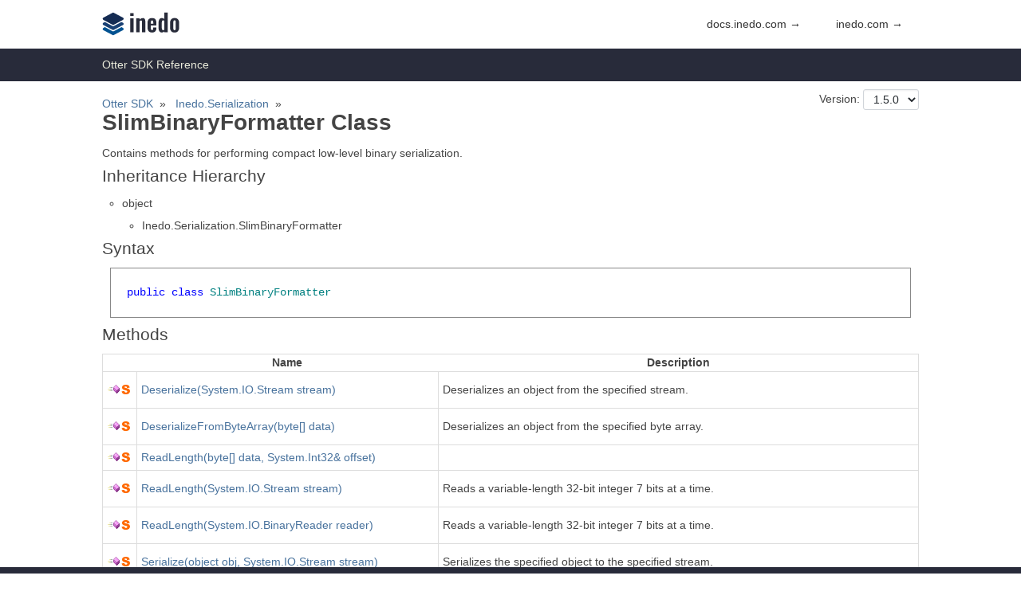

--- FILE ---
content_type: text/html; charset=UTF-8
request_url: https://sdkdocs.inedo.com/sdk/otter/Inedo.Serialization/SlimBinaryFormatter
body_size: 1964
content:
<!DOCTYPE html>
<html lang="en" xmlns="http://www.w3.org/1999/xhtml">
<head>
    <title>Otter Documentation</title>
    <link rel="icon" type="image/x-icon" href="/Resources/Images/Icons/favicon.ico" />
    <link rel="alternate" type="application/rss+xml" title="Inedo News and Updates" href="https://blog.inedo.com/rss.xml" />
    <link rel="stylesheet" type="text/css" href="/resources/styles/styles.css" />
    <!--[if IE]>
<style>
div.ie-message { 
display: block;
height: auto;
padding-top: 5px;
padding-bottom: 5px;
background-color: #ee9d66;
}
</style>
<![endif]-->
<link type="text/css" rel="stylesheet" href="/Resources/Styles/sdk.css" /><script type="text/javascript" src="/resources/InedoLib/jquery-1.11.3.min.js?950.3.1.2"></script><script type="text/javascript" src="/resources/InedoLib/AH/AH.js?950.3.1.2"></script><link type="text/css" rel="stylesheet" href="/resources/InedoLib/styles/nonmodal.css?950.3.1.2" /><link type="text/css" rel="stylesheet" href="/resources/InedoLib/jquery-ui-1.11.4/jquery-ui.min.css?950.3.1.2" /><link type="text/css" rel="stylesheet" href="/resources/InedoLib/jquery-ui-1.11.4/jquery-ui.structure.min.css?950.3.1.2" /><link type="text/css" rel="stylesheet" href="/resources/InedoLib/jquery-ui-1.11.4/jquery-ui.theme.min.css?950.3.1.2" /><link type="text/css" rel="stylesheet" href="/resources/InedoLib/jquery-ui-1.11.4/jquery-ui.hacks.css?950.3.1.2" /><script type="text/javascript" src="/resources/InedoLib/jquery-ui-1.11.4/jquery-ui.min.js?950.3.1.2"></script><script type="text/javascript" src="/resources/InedoLib/inedojq/inedojq_frameddialog.js?950.3.1.2"></script><script type="text/javascript">$(function(){ AhValidation.InitializeForms(); });</script><script type="text/javascript">$(function(){ AhValidation.InitializeForms(); });</script>
</head>
<body>
    <div id="header" class="content-container">
        <div class="content">
            <a class="logo" href="/">
                <img src="/resources/images/inedo.svg" />
            </a>
            <ul>
                <li>
                    <a href="https://docs.inedo.com/">docs.inedo.com &rarr;</a>
                </li>
                <li>
                    <a href="https://inedo.com/">inedo.com &rarr;</a>
                </li>
            </ul>
        </div>
    </div>

    <form method="post" enctype="application/x-www-form-urlencoded">
  <input type="hidden" name="AHAntiCsrfToken" />
  <div class="content-container sdk-title-banner">
    <div class="content">Otter SDK Reference</div>
  </div>
  <div class="content-container">
    <div class="content">
      <div style="float:right;">
        Version: 
        <select id="SdkVersion" name="ah0~ah2~ah0~ah0~ah1">
          <option value="1.5.0" selected="selected">1.5.0</option>
          <option value="1.3.0">1.3.0</option>
          <option value="1.1">1.1</option>
          <option value="1.0">1.0</option>
          <option value="0.0">0.0</option>
        </select>
      </div>
      <script type="text/javascript">$(function(){var s=$('#SdkVersion');s.change(function(){var v = this.selectedIndex ?  '/'+s.val() : '';var u='/sdk/otter'+v+'/Inedo.Serialization/SlimBinaryFormatter';window.location = u;});});</script>
      <ul class="sdk-breadcrumb">
        <li><a href="/sdk/otter/">Otter SDK</a></li>
        <li><a href="/sdk/otter/Inedo.Serialization">Inedo.Serialization</a></li>
        <li><a href="/sdk/otter/Inedo.Serialization/SlimBinaryFormatter">SlimBinaryFormatter</a></li>
      </ul>
      <div class="doc-container"><h1>SlimBinaryFormatter Class</h1><div class="doc-summary">
  <p>
            Contains methods for performing compact low-level binary serialization.
            </p>
</div><div class="doc-inheritance-hierarchy">
  <h2>Inheritance Hierarchy</h2>
  <ul>
    <li>object<ul><li>Inedo.Serialization.SlimBinaryFormatter</li></ul></li>
  </ul>
</div><div class="doc-syntax">
  <h2>Syntax</h2>
  <div class="doc-code">
    <span class="doc-keyword">public</span>
    <span class="doc-keyword">class</span>
    <span class="doc-usertype">SlimBinaryFormatter</span>
  </div>
</div><div class="doc-members">
  <div class="doc-member-list doc-methods">
    <h2>Methods</h2>
    <table>
      <tr>
        <th />
        <th>Name</th>
        <th>Description</th>
      </tr>
      <tr>
        <td>
          <div class="doc-icon doc-icon-method"></div>
          <div class="doc-icon doc-icon-static"></div>
        </td>
        <td>
          <a href="/sdk/otter/Inedo.Serialization/SlimBinaryFormatter/Deserialize(System.IO.Stream)">Deserialize(System.IO.Stream stream)</a>
        </td>
        <td>
          <p>
            Deserializes an object from the specified stream.
            </p>
        </td>
      </tr>
      <tr>
        <td>
          <div class="doc-icon doc-icon-method"></div>
          <div class="doc-icon doc-icon-static"></div>
        </td>
        <td>
          <a href="/sdk/otter/Inedo.Serialization/SlimBinaryFormatter/DeserializeFromByteArray(byte%5b%5d)">DeserializeFromByteArray(byte[] data)</a>
        </td>
        <td>
          <p>
            Deserializes an object from the specified byte array.
            </p>
        </td>
      </tr>
      <tr>
        <td>
          <div class="doc-icon doc-icon-method"></div>
          <div class="doc-icon doc-icon-static"></div>
        </td>
        <td>
          <a href="/sdk/otter/Inedo.Serialization/SlimBinaryFormatter/ReadLength(byte%5b%5d%2cSystem.Int32%26)">ReadLength(byte[] data, System.Int32&amp; offset)</a>
        </td>
        <td />
      </tr>
      <tr>
        <td>
          <div class="doc-icon doc-icon-method"></div>
          <div class="doc-icon doc-icon-static"></div>
        </td>
        <td>
          <a href="/sdk/otter/Inedo.Serialization/SlimBinaryFormatter/ReadLength(System.IO.Stream)">ReadLength(System.IO.Stream stream)</a>
        </td>
        <td>
          <p>
            Reads a variable-length 32-bit integer 7 bits at a time.
            </p>
        </td>
      </tr>
      <tr>
        <td>
          <div class="doc-icon doc-icon-method"></div>
          <div class="doc-icon doc-icon-static"></div>
        </td>
        <td>
          <a href="/sdk/otter/Inedo.Serialization/SlimBinaryFormatter/ReadLength(System.IO.BinaryReader)">ReadLength(System.IO.BinaryReader reader)</a>
        </td>
        <td>
          <p>
            Reads a variable-length 32-bit integer 7 bits at a time.
            </p>
        </td>
      </tr>
      <tr>
        <td>
          <div class="doc-icon doc-icon-method"></div>
          <div class="doc-icon doc-icon-static"></div>
        </td>
        <td>
          <a href="/sdk/otter/Inedo.Serialization/SlimBinaryFormatter/Serialize(object%2cSystem.IO.Stream)">Serialize(object obj, System.IO.Stream stream)</a>
        </td>
        <td>
          <p>
            Serializes the specified object to the specified stream.
            </p>
        </td>
      </tr>
      <tr>
        <td>
          <div class="doc-icon doc-icon-method"></div>
          <div class="doc-icon doc-icon-static"></div>
        </td>
        <td>
          <a href="/sdk/otter/Inedo.Serialization/SlimBinaryFormatter/SerializeToByteArray(object)">SerializeToByteArray(object obj)</a>
        </td>
        <td>
          <p>
            Serializes the specified object and returns it as a byte array.
            </p>
        </td>
      </tr>
      <tr>
        <td>
          <div class="doc-icon doc-icon-method"></div>
          <div class="doc-icon doc-icon-static"></div>
        </td>
        <td>
          <a href="/sdk/otter/Inedo.Serialization/SlimBinaryFormatter/WriteLength(byte%5b%5d%2cSystem.Int32%26%2cint)">WriteLength(byte[] data, System.Int32&amp; offset, int length)</a>
        </td>
        <td />
      </tr>
      <tr>
        <td>
          <div class="doc-icon doc-icon-method"></div>
          <div class="doc-icon doc-icon-static"></div>
        </td>
        <td>
          <a href="/sdk/otter/Inedo.Serialization/SlimBinaryFormatter/WriteLength(System.IO.Stream%2cint)">WriteLength(System.IO.Stream stream, int length)</a>
        </td>
        <td>
          <p>
            Writes a variable-length 32-bit integer 7 bits at a time that is intended to represent a length.
            </p>
        </td>
      </tr>
      <tr>
        <td>
          <div class="doc-icon doc-icon-method"></div>
          <div class="doc-icon doc-icon-static"></div>
        </td>
        <td>
          <a href="/sdk/otter/Inedo.Serialization/SlimBinaryFormatter/WriteLength(System.IO.BinaryWriter%2cint)">WriteLength(System.IO.BinaryWriter writer, int length)</a>
        </td>
        <td>
          <p>
            Writes a variable-length 32-bit integer 7 bits at a time that is intended to represent a length.
            </p>
        </td>
      </tr>
    </table>
  </div>
</div></div>
    </div>
  </div>
</form>

    <div id="footer" class="content-container">
        <div class="content">
            <div class="footer-box">
                
            </div>
        </div>
    </div>
</body>
</html>


--- FILE ---
content_type: text/css
request_url: https://sdkdocs.inedo.com/Resources/Styles/sdk.css
body_size: 638
content:
.doc-container
{
    clear:both;
}
.doc-container h1 {
    font-size: 200%;
    margin-top: 0;
}

.doc-container h2 {
    font-size: 150%;
    margin-top: 0;
}

.doc-container h3 {
    font-size: 125%;
    margin-top: 0;
}

.doc-icon {
    width: 16px;
    height: 16px;
    float: left;
}

.doc-container table {

    width: 100%;
}

.sdk-title-banner
{
    background-color: #282b3a;
    color: #e9eada;
}



.doc-icon-class { background-image: url('/resources/images/sdkicons/class.png'); }
.doc-icon-enum { background-image: url('/resources/images/sdkicons/enum.png'); }
.doc-icon-enumitem { background-image: url('/resources/images/sdkicons/enumitem.png'); }
.doc-icon-valuetype { background-image: url('/resources/images/sdkicons/valuetype.png'); }
.doc-icon-interface { background-image: url('/resources/images/sdkicons/interface.png'); }
.doc-icon-method { background-image: url('/resources/images/sdkicons/method.png'); }
.doc-icon-method-protected { background-image: url('/resources/images/sdkicons/method-protected.png'); }
.doc-icon-properties { background-image: url('/resources/images/sdkicons/properties.png'); }
.doc-icon-properties-protected { background-image: url('/resources/images/sdkicons/properties-protected.png'); }
.doc-icon-event { background-image: url('/resources/images/sdkicons/event.png'); }
.doc-icon-event-protected { background-image: url('/resources/images/sdkicons/event-protected.png'); }
.doc-icon-field { background-image: url('/resources/images/sdkicons/field.png'); }
.doc-icon-field-protected { background-image: url('/resources/images/sdkicons/field-protected.png'); }
.doc-icon-namespace { background-image: url('/resources/images/sdkicons/namespace.png'); }
.doc-icon-constant { background-image: url('/resources/images/sdkicons/constant.png'); }
.doc-icon-constant-protected { background-image: url('/resources/images/sdkicons/field-constant.png'); }
.doc-icon-static { background-image: url('/resources/images/sdkicons/static.png'); }

.doc-container dt {
    font-style: italic;
    font-weight: normal;
}

span.doc-code {
    font-family: Consolas,'Courier New';
    font-weight: bold;
}

div.doc-code {
    font-family: Consolas,'Courier New';
    text-indent: -100px;
    padding-left: 120px;
    padding-top: 20px;
    padding-bottom: 20px;
    padding-right: 20px;
    border: 1px solid #888;
    margin: 10px;
}

    div.doc-code .doc-keyword {
        color: blue;
    }

    div.doc-code .doc-paramref {
        font-style: italic;
    }

    div.doc-code .doc-usertype {
        color: teal;
    }


ul.sdk-breadcrumb {
    list-style: none;
    margin-bottom: 0;
    float:left; 
    margin-left: 0;
    padding-left:0;
}
ul.sdk-breadcrumb li {
    list-style: none;
    display: inline-block; 
    margin-right: 8px;
    margin-bottom: 0;
    line-height: 20px;
    vertical-align: middle;
}
ul.sdk-breadcrumb li:after{
    content: '»';
    display:inline-block;
    margin-left:8px;
}
ul.sdk-breadcrumb li:last-child{
    display:none;
}

--- FILE ---
content_type: text/css
request_url: https://sdkdocs.inedo.com/resources/InedoLib/jquery-ui-1.11.4/jquery-ui.hacks.css?950.3.1.2
body_size: 182
content:
/* Hacks for jQuery UI styling that are applied after the ThemeRoller theme */
.ui-dialog .ui-widget-header {
  border: none;
  background: none;
}
.ui-dialog .ui-dialog-titlebar .ui-button {
  border: none;
  background: none;
  box-shadow: none;
}
.ui-dialog .ui-dialog-titlebar .ui-dialog-title {
  color: #555555;
}

.ui-state-default .ui-icon {
    background-image: url("images/ui-icons_888888_256x240.png");
}
.ui-state-hover .ui-icon, .ui-state-focus .ui-icon {
    background-image: url("images/ui-icons_454545_256x240.png");
}

.ui-widget-content {
    border: 1px solid #aaaaaa;
    background: #ffffff url("images/ui-bg_flat_75_ffffff_40x100.png") 50% 50% repeat-x;
    color: inherit;
}

.ui-dialog .ui-dialog-titlebar .ui-dialog-title {
    font-family: inherit;
    font-size: 16px;
    font-weight: bold;
}
.ui-widget, .ui-widget input, .ui-widget select, .ui-widget textarea, .ui-widget button {
    font-family:inherit;
    font-size: inherit;
    color: inherit;
    background-image: none;
}

.ui-menu {
    list-style: none;
    padding: 0;
    margin: 0;
    display: block;
    outline: none;
    overflow-y: scroll;
    max-height: 300px;
    overflow-x: hidden;
}

--- FILE ---
content_type: application/x-javascript
request_url: https://sdkdocs.inedo.com/resources/InedoLib/inedojq/inedojq_frameddialog.js?950.3.1.2
body_size: 837
content:
(function ($) {
    if (!$ || !$.ui || !$.ui.dialog) {
        alert('Error: JQuery.UI.Dialog library not loaded; cannot add inedojq_frameddialog plugin.');
        return false;
    }
    var fixpos = function (dialog) {
        var $dbox = $(dialog).parent();
        $dbox.css({
            position: 'fixed',
            top: $dbox.offset().top - $(window).scrollTop(),
            left: $dbox.offset().left - $(window).scrollLeft()
        });
    };
    $.inedojq_frameddialog = function (href, o) {
        o = $.extend({
            partialrender: $.extend({ selector: false, headerArgs: 'default' }, (o || {}).partialrender),
            refreshOnClose: false,
            redirectToOnClose: null,
            dialogClose: null,
            width: 320,
            height: 240,
            title: null,
            resizable: true,
            name: 'inedojq_modal',
            close: false,
            getHref: null
        }, o);
        var disableScrollHandler = function () {
            return false;
        };
        $(window).bind('mousewheel', disableScrollHandler);
        var $iframe = $('<iframe name="' + o.name + '" frameborder="0" style="display: none;"></iframe>')
            .appendTo('body')
            .dialog({
            modal: true,
            width: Math.min(o.width, $(window).width()),
            height: Math.min(o.height, $(window).height()),
            title: o.title || 'Loading...',
            close: o.close,
            resizable: o.resizable,
            maxWidth: $(window).width(),
            maxHeight: $(window).height()
        })
            .bind('dialogresizestart dialogdragstart', function (event) {
            $(this).hide();
        })
            .bind('dialogresizestop dialogdragstop', function (event) {
            $(this).show();
            fixpos(this);
        })
            .trigger('dialogresizestop')
            .css({
            padding: '0px',
            width: '100%'
        });
        $iframe
            .bind('dialogclose', function (event, eparams) {
            var closeDialog = function () {
                $(window).unbind('mousewheel', disableScrollHandler);
                $iframe.hide();
                $iframe.dialog('destroy');
                $iframe.attr('src', 'about:blank');
                $iframe.remove();
            };
            if (o.close || !eparams) {
                closeDialog();
                return false;
            }
            var p = $.extend({
                closeArgs: null,
                redirectToOnClose: null,
                refreshOnClose: false
            }, eparams);
            if (o.dialogClose && !o.dialogClose(p.closeArgs)) {
                closeDialog();
                return false;
            }
            if (eparams.redirectToOnClose) {
                top.location.href = o.redirectToOnClose;
                return;
            }
            if (o.redirectToOnClose) {
                top.location.href = o.redirectToOnClose;
                return;
            }
            if (o.partialrender.targetIds) {
                AhWeb.PartialRender(o.partialrender.targetIds);
            }
            else if (o.refreshOnClose || eparams.refreshOnClose) {
                location.reload(true);
                return;
            }
            closeDialog();
            return false;
        });
        $iframe.attr({ src: (o.getHref && o.getHref()) || href || '' });
        return false;
    };
    $.fn.inedojq_frameddialog = function (o) {
        o = $.extend({
            href: null
        }, o);
        var $this = $(this);
        $this.each(function (i, e) {
            var $e = $(e);
            $e.click(function () {
                var _o = $.extend({
                    title: $e.attr('title'),
                    name: $e.attr('id')
                }, o);
                $.inedojq_frameddialog(o.href || $e.attr('href'), _o);
                return false;
            });
        });
        return this;
    };
})(jQuery);
//# sourceMappingURL=inedojq_frameddialog.js.map

--- FILE ---
content_type: application/x-javascript
request_url: https://sdkdocs.inedo.com/resources/InedoLib/AH/AH.js?950.3.1.2
body_size: 6594
content:
Array.prototype.makeIterable = function () {
    return AH.makeIterable(this);
};
var AhValidation;
(function (AhValidation) {
    var ValidationType;
    (function (ValidationType) {
        ValidationType[ValidationType["None"] = 0] = "None";
        ValidationType[ValidationType["Integer"] = 1] = "Integer";
        ValidationType[ValidationType["Double"] = 2] = "Double";
        ValidationType[ValidationType["Date"] = 3] = "Date";
        ValidationType[ValidationType["Boolean"] = 4] = "Boolean";
    })(ValidationType = AhValidation.ValidationType || (AhValidation.ValidationType = {}));
    var ahconsole;
    function unwrap(value) {
        if (typeof value === 'function') {
            return value();
        }
        else {
            return value;
        }
    }
    ;
    /**
     * Validates an individual field
     * @param validator to apply
     * @param value field to apply to
     */
    function ValidateField(validator, value) {
        var fieldName = unwrap(validator.FieldName) || 'Field';
        var message = unwrap(validator.Message);
        if (!value && unwrap(validator.Required)) {
            return { IsValid: false, Message: fieldName + ' is required.' };
        }
        else if (value) {
            if (validator.MaximumLength && (value + '').length > unwrap(validator.MaximumLength)) {
                return { IsValid: false, Message: message || (fieldName + ' exceeds maximum length of ' + unwrap(validator.MaximumLength) + '.') };
            }
            if (unwrap(validator.Type) == ValidationType.Integer && !/^[0-9]+$/.test(value)) {
                return { IsValid: false, Message: message || (fieldName + ' must be an integer.') };
            }
            if (unwrap(validator.Type) == ValidationType.Double && !/^[0-9\.]+$/.test(value)) {
                return { IsValid: false, Message: message || (fieldName + ' must be a number.') };
            }
            if (validator.Pattern && !(new RegExp(unwrap(validator.Pattern))).test(value)) {
                return { IsValid: false, Message: message || (fieldName + ' has an invalid format.') };
            }
        }
        return { IsValid: true };
    }
    AhValidation.ValidateField = ValidateField;
    /**
     * Validates all elements on a form, optionally applying the results as an attribute
     * @param form element to search for validators under
     * @param applyResults when set, adds a 'ah-validationresults' attribute to the element
     */
    function ValidateForm(form, applyResults) {
        if (applyResults === void 0) { applyResults = false; }
        var results = [];
        $('[data-ahvalidator]', form).each(function (idx, el) {
            var validator = JSON.parse(el.getAttribute('data-ahvalidator'));
            if (!validator)
                return;
            var result = AhValidation.ValidateField(validator, $(el).val());
            results.push(result);
            if (applyResults) {
                el.setAttribute('data-ahvalidationresults', JSON.stringify(result));
            }
        });
        return results;
    }
    AhValidation.ValidateForm = ValidateForm;
    /**
    * Sets custom validation results on an element, overriding any existing one and displaying the results
    */
    function SetValidationResults(el, isValid_or_results, message) {
        var results;
        if (typeof (isValid_or_results) == 'boolean') {
            results = { IsValid: isValid_or_results, Message: message };
        }
        else {
            results = isValid_or_results;
        }
        if (results == null || results.IsValid) {
            el.removeAttribute('data-ahvalidationresults');
            return;
        }
        el.setAttribute('data-ahvalidationresults', JSON.stringify(results));
        AhValidation.DisplayResult(el);
    }
    AhValidation.SetValidationResults = SetValidationResults;
    /**
     * Applies validators to all elements in all forms
     */
    function InitializeElement(el) {
        AhValidation.DisplayResult(el);
        // "block" the blur validation check if element has validation results set from a server postback
        var initialResults = JSON.parse(el.getAttribute('data-ahvalidationresults'));
        if (initialResults && !initialResults.IsValid) {
            el.setAttribute('data-ahblurblock', 'true');
        }
        //always "unblock" validation check when value is changed
        $(el).change(function (e) {
            el.removeAttribute('data-ahblurblock');
        });
        //validate on blur
        $(el).blur(function (e) {
            if (el.hasAttribute('data-ahblurblock'))
                return;
            var result = AhValidation.ValidateField(JSON.parse(el.getAttribute('data-ahvalidator')), $(el).val());
            el.setAttribute('data-ahvalidationresults', JSON.stringify(result));
            AhValidation.DisplayResult(el);
        });
    }
    AhValidation.InitializeElement = InitializeElement;
    /**
     * Applies validators to all elements in all forms
     */
    function InitializeForms() {
        for (var i = 0; i < document.forms.length; i++) {
            (function (form) {
                $('[data-ahvalidator]', form).each(function (idx, el) { return InitializeElement(el); });
            })(document.forms[i]);
        }
    }
    AhValidation.InitializeForms = InitializeForms;
    /**
     * Validates and submits a form from a specified button and applies the args as hidden element
     * @param trigger
     * @param args
     */
    function Submit(trigger, args) {
        function findForm(el) {
            if (el.parentElement.nodeName.toLowerCase() == 'form')
                return el.parentElement;
            else
                return findForm(el.parentElement);
        }
        var form = findForm(trigger);
        if (form == null)
            throw new Error('The source button was not found in a form.');
        var isValid = true;
        var results = AhValidation.ValidateForm(form, true);
        for (var _i = 0, results_1 = results; _i < results_1.length; _i++) {
            var result = results_1[_i];
            if (!result.IsValid) {
                isValid = false;
                break;
            }
        }
        AhValidation.DisplayResult(form);
        if (isValid) {
            if (args) {
                var hiddenButton = document.createElement('input');
                hiddenButton.setAttribute('type', 'hidden');
                hiddenButton.setAttribute('name', args.Key);
                hiddenButton.setAttribute('value', args.Value);
                form.appendChild(hiddenButton);
            }
            var hiddenTrigger = document.createElement('input');
            hiddenTrigger.setAttribute('type', 'hidden');
            hiddenTrigger.setAttribute('name', '__AhTrigger');
            hiddenTrigger.setAttribute('value', trigger.getAttribute('name'));
            form.appendChild(hiddenTrigger);
            form.submit();
        }
        else {
            if (ahconsole) {
                ahconsole.warn("AhValidation failed, form not submitted.");
            }
        }
    }
    AhValidation.Submit = Submit;
    /**
     * Submits the form without validation from the specified trigger
     * @param trigger
     */
    function TriggerPostBack(trigger, doServerValidation, eventName, eventArgument) {
        if (doServerValidation === void 0) { doServerValidation = false; }
        if (eventName === void 0) { eventName = null; }
        if (eventArgument === void 0) { eventArgument = null; }
        function findForm(el) {
            if (el.parentElement.nodeName.toLowerCase() == 'form')
                return el.parentElement;
            else
                return findForm(el.parentElement);
        }
        var form = findForm(trigger);
        if (form == null)
            throw new Error('The source trigger was not found in a form.');
        function appendHidden(name, value) {
            var hiddenInput = document.createElement('input');
            hiddenInput.setAttribute('type', 'hidden');
            hiddenInput.setAttribute('name', name);
            hiddenInput.setAttribute('value', value);
            form.appendChild(hiddenInput);
        }
        appendHidden('__AhTrigger', trigger.getAttribute('name'));
        if (eventName != null) {
            appendHidden('__AhEvent', eventName);
            if (eventArgument != null)
                appendHidden('__AhEventArgument', eventArgument);
        }
        if (!doServerValidation) {
            var hiddenDoServerVAlidation = document.createElement('input');
            hiddenDoServerVAlidation.setAttribute('type', 'hidden');
            hiddenDoServerVAlidation.setAttribute('name', '__AhSkipServerValidation');
            hiddenDoServerVAlidation.setAttribute('value', 'true');
            form.appendChild(hiddenDoServerVAlidation);
        }
        form.submit();
    }
    AhValidation.TriggerPostBack = TriggerPostBack;
    /**
     * Submits the form without validation from the specified trigger
     * @param trigger
     */
    function TriggerBlockedPostBack(trigger, doServerValidation, eventName, eventArgument) {
        if (doServerValidation === void 0) { doServerValidation = false; }
        if (eventName === void 0) { eventName = null; }
        if (eventArgument === void 0) { eventArgument = null; }
        var el = $(trigger);
        if (!el.hasClass('show-busy')) {
            setTimeout(function () { el.addClass('show-busy'); }, 400);
            AhValidation.TriggerPostBack(trigger, doServerValidation, eventName, eventArgument);
        }
    }
    AhValidation.TriggerBlockedPostBack = TriggerBlockedPostBack;
    /**
     * Executes a callback from an AJAX request using form data from the specified trigger
     * @param trigger
     */
    function TriggerCallback(trigger, eventName, eventArgument, successCallback, errorCallback) {
        if (AH.EnsureStringOrEmpty(eventName) === '')
            throw new Error('An event name is required to trigger a callback.');
        function findForm(el) {
            if (el.parentElement.nodeName.toLowerCase() == 'form')
                return el.parentElement;
            else
                return findForm(el.parentElement);
        }
        var form = findForm(trigger);
        if (form == null)
            throw new Error('The source trigger was not found in a form.');
        var formArray = $(form).serializeArray();
        var formData = {};
        for (var _i = 0, formArray_1 = formArray; _i < formArray_1.length; _i++) {
            var kvp = formArray_1[_i];
            if (formData[kvp.name] !== undefined) {
                if (!formData[kvp.name].push) {
                    formData[kvp.name] = [formData[kvp.name]];
                }
                formData[kvp.name].push(kvp.value || '');
            }
            else {
                formData[kvp.name] = kvp.value || '';
            }
        }
        formData['__AhTrigger'] = trigger.getAttribute('name');
        formData['__AhEvent'] = eventName;
        if (eventArgument)
            formData['__AhEventArgument'] = eventArgument;
        $.ajax({
            headers: { 'ah-callback': 'ah-callback' },
            url: form.action,
            type: 'POST',
            data: formData
        }).done(successCallback).fail(errorCallback);
    }
    AhValidation.TriggerCallback = TriggerCallback;
    /**
     * Decorates an element or elements within a form with validation messages
     * @param elOrForm
     */
    function DisplayResult(elOrForm) {
        var $results;
        if (elOrForm.tagName.toLowerCase() == 'form')
            $results = $('[data-ahvalidationresults]', elOrForm);
        else
            $results = $(elOrForm);
        $results.each(function (idx, el) {
            var $wrap = $(el.parentElement);
            if (!$wrap.hasClass('ahvalidator')) {
                $wrap = $(el).wrap('<span class="ahvalidator" />').parent();
                $wrap.append('<span class="message" />');
            }
            var $message = $('.message', $wrap);
            $wrap.removeClass('error');
            $message.text('');
            var results = JSON.parse(el.getAttribute('data-ahvalidationresults'));
            if (!results || results.IsValid) {
                if (ahconsole) {
                    ahconsole.debug("AhValidation succeeded.");
                }
                return;
            }
            $wrap.addClass('error');
            var validator = JSON.parse(el.getAttribute('data-ahvalidator'));
            if (!$(el).val() && validator.Required) {
                $message.text('Required');
                if (ahconsole) {
                    ahconsole.warn("AhValidation error: field is required.", el);
                }
            }
            else {
                $message.text(results.Message);
                if (ahconsole) {
                    ahconsole.warn("AhValidation error: " + results.Message, el);
                }
            }
        });
    }
    AhValidation.DisplayResult = DisplayResult;
})(AhValidation || (AhValidation = {}));
var AhUrl;
(function (AhUrl) {
    /**
     * Key/Value pairs that represent the hash or querystring
     */
    var UrlPartDic = /** @class */ (function () {
        function UrlPartDic(pairs) {
            this.pairs = pairs || {};
        }
        UrlPartDic.prototype.Get = function (name) {
            for (var key in this.pairs) {
                if (key.toLowerCase() == name.toLowerCase())
                    return this.pairs[key];
            }
            return null;
        };
        UrlPartDic.prototype.Set = function (name, value) {
            this.Remove(name);
            this.pairs[name] = value;
        };
        UrlPartDic.prototype.Remove = function (name) {
            for (var key in this.pairs) {
                if (key.toLowerCase() == name.toLowerCase())
                    delete this.pairs[key];
            }
        };
        UrlPartDic.prototype.GetPairs = function () { return this.pairs; };
        UrlPartDic.prototype.Format = function () { return FormatPairs(this); };
        return UrlPartDic;
    }());
    AhUrl.UrlPartDic = UrlPartDic;
    /**
    * Formats a sequence of key/value pairs to a URL component.
    * @param format The key/value pairs.
    */
    function FormatPairs(partDic) {
        var pairs = partDic.GetPairs();
        var parts = new Array();
        for (var key in pairs) {
            var part = encodeURIComponent(key);
            var value = pairs[key];
            if (value !== null)
                part += '=' + encodeURIComponent(value);
            parts.push(part);
        }
        return parts.join('&');
    }
    function ParseUrl(param) {
        var url = (param || '').toString();
        var baseUrl = url;
        var hashString = null;
        var queryString = null;
        var hashIndex = url.indexOf('#');
        var queryIndex = url.indexOf('?');
        if (hashIndex >= 0 && hashIndex > queryIndex) {
            hashString = url.substr(hashIndex + 1);
            if (queryString >= 0) {
                queryString = url.substr(queryIndex + 1, hashIndex - queryIndex - 1);
                baseUrl = url.substr(0, queryIndex);
            }
            else {
                baseUrl = url.substr(0, hashIndex);
            }
        }
        else if (queryIndex >= 0) {
            queryString = url.substr(queryIndex + 1);
            baseUrl = url.substr(0, queryIndex);
        }
        /**
         * Parses a query-style URL component into key/value pairs.
         * @param parse The part of the URL to parse into key/value pairs.
         */
        var parse = function (urlPart) {
            var obj = {};
            if (!urlPart)
                return obj;
            var pairs = urlPart.split('&');
            for (var i = 0; i < pairs.length; i++) {
                var data = pairs[i].split('=', 2);
                var key = decodeURIComponent(data[0]);
                var value = data.length > 1 ? decodeURIComponent(data[1]) : null;
                obj[key] = value;
            }
            return obj;
        };
        return {
            BaseUrl: baseUrl,
            Query: new UrlPartDic(parse(queryString)),
            Hash: new UrlPartDic(parse(hashString))
        };
    }
    AhUrl.ParseUrl = ParseUrl;
    ;
    function FormatUrl(param, query, hash) {
        var o;
        if (typeof param === 'string') {
            o = {
                BaseUrl: param || '',
                Query: new UrlPartDic(query || {}),
                Hash: new UrlPartDic(hash || {})
            };
        }
        else {
            o = param;
        }
        var url = o.BaseUrl;
        var queryString = FormatPairs(o.Query);
        var hashString = FormatPairs(o.Hash);
        if (queryString)
            url += '?' + queryString;
        if (hashString)
            url += '#' + hashString;
        return url;
    }
    AhUrl.FormatUrl = FormatUrl;
    ;
    /**
     * Sets the location's hash
     * @param param the url, urldic, or string to set
     * @param updateHistory Value indicating whether to add a history entry.</param>
     */
    function SetHash(param, updateHistory) {
        var updateHistory = updateHistory || false;
        var hash = param.Hash || param;
        var value = (typeof param === 'string') ? param : hash.Format();
        var h = value || '';
        if (h.length > 0 && h[0] == '#')
            h = h.substr(1);
        if (updateHistory) {
            window.location.hash = h;
        }
        else {
            window.location.replace(window.location.href.replace(/(#.*)?$/, '#' + h));
        }
    }
    AhUrl.SetHash = SetHash;
    ;
    /**
         * Sets the location's hash
         * @param param the url, urldic, or string to set
         * @param updateHistory Value indicating whether to add a history entry.
         * @param setLocationIfNeeded if the browser does not support the change (IE9 and earlier), then the location is set, which will cause a reload
         */
    function SetUrl(url, updateHistory, setLocationIfNeeded) {
        var updateHistory = updateHistory || false;
        if (window.history.replaceState) {
            if (updateHistory)
                window.history.pushState({}, document.title, AhUrl.FormatUrl(url));
            else
                window.history.replaceState({}, document.title, AhUrl.FormatUrl(url));
        }
        else {
            var urlStr = AhUrl.FormatUrl(url);
            if (urlStr == window.location.href)
                return;
            var curUrl = AhUrl.ParseUrl(window.location);
            if (curUrl.BaseUrl == url.BaseUrl && curUrl.Query == url.Query) {
                AhUrl.SetHash(url, updateHistory);
            }
            else if (setLocationIfNeeded) {
                console.log('Navigation due to legacy browser support...');
                if (updateHistory)
                    window.location.href = FormatUrl(url);
                else
                    window.location.replace(FormatUrl(url));
            }
        }
    }
    AhUrl.SetUrl = SetUrl;
    ;
    /**
     * Gets the location's hash
     */
    function GetHash() {
        var hash = window.location.hash;
        if (hash && hash[0] == '#')
            return hash.substr(1);
        else
            return hash;
    }
    AhUrl.GetHash = GetHash;
    ;
})(AhUrl || (AhUrl = {}));
var AH;
(function (AH) {
    function EnsureStringOrEmpty(maybeString) {
        if (typeof maybeString === 'string')
            return maybeString + '';
        if (typeof maybeString === undefined || maybeString == null || isNaN(maybeString))
            return '';
        if (maybeString.toString || typeof maybeString.toString === 'function')
            return maybeString.toString();
        return maybeString + '';
    }
    AH.EnsureStringOrEmpty = EnsureStringOrEmpty;
    var TakeIterator = /** @class */ (function () {
        function TakeIterator(source, howMany) {
            this.source = source;
            this.howMany = howMany;
            this.current = null;
            this.taken = 0;
        }
        TakeIterator.prototype.getCurrent = function () {
            return this.current;
        };
        TakeIterator.prototype.moveNext = function () {
            if (this.howMany <= this.taken)
                return false;
            var moveResult = this.source.moveNext();
            if (moveResult) {
                this.current = this.source.getCurrent();
                this.taken += 1;
                return true;
            }
            return false;
        };
        return TakeIterator;
    }());
    var WhereIterator = /** @class */ (function () {
        function WhereIterator(source, predicate) {
            this.source = source;
            this.predicate = predicate;
            this.current = null;
        }
        WhereIterator.prototype.getCurrent = function () {
            return this.current;
        };
        WhereIterator.prototype.moveNext = function () {
            var moveResult = this.source.moveNext();
            while (moveResult) {
                var item = this.source.getCurrent();
                if (this.predicate(item)) {
                    this.current = item;
                    return true;
                }
                moveResult = this.source.moveNext();
            }
            return false;
        };
        return WhereIterator;
    }());
    var SelectIterator = /** @class */ (function () {
        function SelectIterator(source, select) {
            this.source = source;
            this.select = select;
            this.current = null;
            this.index = -1;
        }
        SelectIterator.prototype.getCurrent = function () {
            return this.current;
        };
        SelectIterator.prototype.moveNext = function () {
            var moveResult = this.source.moveNext();
            if (moveResult) {
                this.index++;
                this.current = this.select(this.source.getCurrent(), this.index);
                return true;
            }
            else {
                return false;
            }
        };
        return SelectIterator;
    }());
    var ConcatIterator = /** @class */ (function () {
        function ConcatIterator(originalSource, sources) {
            this.originalSource = originalSource;
            this.sources = sources;
            this.sourceIndex = -1;
            this.currentIterator = null;
        }
        ConcatIterator.prototype.getCurrent = function () {
            return this.currentIterator.getCurrent();
        };
        ConcatIterator.prototype.moveNext = function () {
            while (this.currentIterator == null || !this.currentIterator.moveNext()) {
                if (this.sourceIndex >= this.sources.length)
                    return false;
                if (this.sourceIndex == -1) {
                    this.currentIterator = this.originalSource;
                    this.sourceIndex = 0;
                }
                else {
                    this.currentIterator = this.sources[this.sourceIndex++]();
                }
            }
            return true;
        };
        return ConcatIterator;
    }());
    var ArrayIterator = /** @class */ (function () {
        function ArrayIterator(array) {
            this.array = array;
            this.index = -1;
        }
        ArrayIterator.prototype.getCurrent = function () {
            return this.array[this.index];
        };
        ArrayIterator.prototype.moveNext = function () {
            if (this.index < this.array.length - 1) {
                this.index++;
                return true;
            }
            else {
                return false;
            }
        };
        return ArrayIterator;
    }());
    var JQueryIterator = /** @class */ (function () {
        function JQueryIterator(jq) {
            this.jq = jq;
            this.index = -1;
        }
        JQueryIterator.prototype.getCurrent = function () {
            return $(this.jq[this.index]);
        };
        JQueryIterator.prototype.moveNext = function () {
            if (this.index < this.jq.length - 1) {
                this.index++;
                return true;
            }
            else {
                return false;
            }
        };
        return JQueryIterator;
    }());
    function makeIterable(source) {
        if ($.isArray(source))
            return new DeferredIterableImpl(function () { return new ArrayIterator(source); });
        else if (source instanceof jQuery)
            return new DeferredIterableImpl(function () { return new JQueryIterator(source); });
        else
            return undefined;
    }
    AH.makeIterable = makeIterable;
    var DeferredIterableImpl = /** @class */ (function () {
        function DeferredIterableImpl(createIterator) {
            this.createIterator = createIterator;
        }
        DeferredIterableImpl.prototype.getIterator = function () {
            return this.createIterator();
        };
        DeferredIterableImpl.prototype.where = function (predicate) {
            var _this = this;
            return new DeferredIterableImpl(function () { return new WhereIterator(_this.getIterator(), predicate); });
        };
        DeferredIterableImpl.prototype.select = function (select) {
            var _this = this;
            return new DeferredIterableImpl(function () { return new SelectIterator(_this.getIterator(), select); });
        };
        DeferredIterableImpl.prototype.concat = function () {
            var _this = this;
            var others = [];
            for (var _i = 0; _i < arguments.length; _i++) {
                others[_i] = arguments[_i];
            }
            return new DeferredIterableImpl(function () { return new ConcatIterator(_this.getIterator(), $.map(others, function (i) { return function () { return i.getIterator(); }; })); });
        };
        DeferredIterableImpl.prototype.take = function (howMany) {
            var _this = this;
            return new DeferredIterableImpl(function () { return new TakeIterator(_this.getIterator(), howMany); });
        };
        DeferredIterableImpl.prototype.any = function (predicate) {
            var iterable = predicate ? this.where(predicate) : this;
            var iterator = iterable.getIterator();
            return iterator.moveNext();
        };
        DeferredIterableImpl.prototype.first = function (predicate) {
            var iterable = predicate ? this.where(predicate) : this;
            var iterator = iterable.getIterator();
            if (iterator.moveNext())
                return iterator.getCurrent();
            else
                return null;
        };
        DeferredIterableImpl.prototype.last = function (predicate) {
            var iterable = predicate ? this.where(predicate) : this;
            var iterator = iterable.getIterator();
            var item = null;
            while (iterator.moveNext()) {
                item = iterator.getCurrent();
            }
            return item;
        };
        DeferredIterableImpl.prototype.count = function (predicate) {
            var iterable = predicate ? this.where(predicate) : this;
            var iterator = iterable.getIterator();
            var count = 0;
            while (iterator.moveNext()) {
                count++;
            }
            return count;
        };
        DeferredIterableImpl.prototype.each = function (action) {
            var iterator = this.getIterator();
            var index = 0;
            while (iterator.moveNext()) {
                action(iterator.getCurrent(), index);
                index++;
            }
        };
        DeferredIterableImpl.prototype.toArray = function () {
            var array = new Array();
            var iterator = this.getIterator();
            while (iterator.moveNext()) {
                array.push(iterator.getCurrent());
            }
            return array;
        };
        DeferredIterableImpl.prototype.toObject = function (getName, getValue) {
            var obj = {};
            var iterator = this.getIterator();
            while (iterator.moveNext()) {
                var item = iterator.getCurrent();
                obj[getName(item)] = getValue ? getValue(item) : item;
            }
            return obj;
        };
        return DeferredIterableImpl;
    }());
})(AH || (AH = {}));
var AutomaticScroller = /** @class */ (function () {
    function AutomaticScroller(container) {
        var _this = this;
        this.animating = false;
        this.pauseAutoScroll = false;
        this.container = container;
        this.$container = $(container);
        this.$container.scroll(function () {
            if (!_this.animating) {
                _this.pauseAutoScroll = true;
            }
            if (container.scrollTop + _this.$container.innerHeight() >= container.scrollHeight) {
                _this.pauseAutoScroll = false;
            }
        });
    }
    AutomaticScroller.prototype.scrollToBottom = function () {
        if (!this.pauseAutoScroll) {
            this.animating = true;
            this.container.scrollTop = this.container.scrollHeight;
            this.animating = false;
        }
    };
    return AutomaticScroller;
}());
var AhWeb;
(function (AhWeb) {
    var partialRenderSets = {};
    var partialRenderContentCache = {};
    var partialRenderCallbacks = [];
    function parseElements(elementSet) {
        var elements = [];
        var objArr = Array.isArray(elementSet) ? elementSet : [elementSet];
        for (var _i = 0, objArr_1 = objArr; _i < objArr_1.length; _i++) {
            var obj = objArr_1[_i];
            var el;
            if (obj instanceof HTMLElement)
                el = obj;
            else if (typeof (obj) === 'string')
                el = document.getElementById(obj);
            else
                throw "Argument " + elementSet + " is incorrect.";
            if (el == null || elements.indexOf(el) != -1)
                continue;
            elements.push(el);
        }
        return elements;
    }
    function getElementsToUpdate(elements) {
        var elsToUpdate = [];
        for (var _i = 0, elements_1 = elements; _i < elements_1.length; _i++) {
            var el = elements_1[_i];
            // update each element
            elsToUpdate.push(el);
            // find related elements
            var relatedElIds = partialRenderSets[el.id];
            if (relatedElIds == null) {
                // may be parent element
                while (relatedElIds == null && el.parentElement != null) {
                    relatedElIds = partialRenderSets[el.parentElement.id];
                    el = el.parentElement;
                }
                // if so, replace with parent
                if (relatedElIds != null) {
                    elsToUpdate.pop();
                    elsToUpdate.push(el);
                }
            }
            // add 
            for (var _a = 0, _b = relatedElIds || []; _a < _b.length; _a++) {
                var relElId = _b[_a];
                var relEl = document.getElementById(relElId);
                if (relEl != null && elsToUpdate.indexOf(relEl) == -1)
                    elsToUpdate.push(relEl);
            }
        }
        // strip out redundant parent elements
        for (var i = 0; i < elsToUpdate.length; i++) {
            for (var j = 0; j < elsToUpdate.length; j++) {
                if (i == j)
                    continue;
                for (var parent = elsToUpdate[i].parentElement; parent != null; parent = parent.parentElement) {
                    if (elsToUpdate[j] == parent) {
                        elsToUpdate.splice(i, 1);
                        i = 0;
                    }
                }
            }
        }
        return elsToUpdate;
    }
    function RegisterPartialRenderSet(elementSet) {
        var elements = parseElements(elementSet);
        for (var _i = 0, elements_2 = elements; _i < elements_2.length; _i++) {
            var el = elements_2[_i];
            if (partialRenderSets[el.id] == null)
                partialRenderSets[el.id] = [];
            for (var _a = 0, elements_3 = elements; _a < elements_3.length; _a++) {
                var relatedEl = elements_3[_a];
                if (relatedEl != el && partialRenderSets[el.id].indexOf(relatedEl.id) == -1)
                    partialRenderSets[el.id].push(relatedEl.id);
            }
        }
    }
    AhWeb.RegisterPartialRenderSet = RegisterPartialRenderSet;
    function RegisterPartialRenderCallback(callback) {
        partialRenderCallbacks.push(callback);
    }
    AhWeb.RegisterPartialRenderCallback = RegisterPartialRenderCallback;
    function PartialRender(elementsToRender) {
        var elements = parseElements(elementsToRender);
        elements = getElementsToUpdate(elements);
        var payload = {};
        elements.forEach(function (element) {
            element.classList.add('ah-loading');
            payload[element.id] = true;
        });
        $.ajax({
            url: document.location.href,
            type: 'POST',
            headers: { 'ah-partialrender': 'thousand' },
            success: function (data, textStatus, jqXHR) {
                var replacements = JSON.parse(data);
                elements.forEach(function (element) {
                    element.classList.remove('ah-loading');
                });
                var replacedElementIds = [];
                for (var targetId in replacements) {
                    // don't refresh if contents are same, to prevent odd behavior
                    if (partialRenderContentCache[targetId] == replacements[targetId])
                        continue;
                    var target = document.getElementById(targetId);
                    if (target === null)
                        continue;
                    $(target).replaceWith(replacements[targetId]);
                    partialRenderContentCache[targetId] = replacements[targetId];
                    replacedElementIds.push(targetId);
                }
                for (var _i = 0, partialRenderCallbacks_1 = partialRenderCallbacks; _i < partialRenderCallbacks_1.length; _i++) {
                    var callBack = partialRenderCallbacks_1[_i];
                    callBack(replacedElementIds);
                }
            },
            data: payload,
            error: function (jqXHR, textStatus, errorThrow) {
                throw 'Error refreshing data: ' + errorThrow;
            }
        });
    }
    AhWeb.PartialRender = PartialRender;
})(AhWeb || (AhWeb = {}));
//# sourceMappingURL=AH.js.map

--- FILE ---
content_type: image/svg+xml
request_url: https://sdkdocs.inedo.com/resources/images/inedo.svg
body_size: 2492
content:
<svg id="Layer_1" data-name="Layer 1" xmlns="http://www.w3.org/2000/svg" viewBox="0 0 116 36"><defs><style>.cls-1{fill:#152c53;}.cls-2{fill:#194073;}.cls-3{fill:#025291;}.cls-4{fill:#282b3a;}</style></defs><title>inedo</title><path class="cls-1" d="M1.83,11.91,15.61,19.3a1.93,1.93,0,0,0,1.89,0l13.78-7.39a1.94,1.94,0,0,0,0-3.28L17.5,1.25a1.93,1.93,0,0,0-1.89,0L1.83,8.63A1.93,1.93,0,0,0,1.83,11.91Z"/><path class="cls-2" d="M31.28,16.36,28.93,15.1,17.5,21.23a1.93,1.93,0,0,1-1.89,0L4.17,15.1,1.83,16.36a1.93,1.93,0,0,0,0,3.28L15.61,27a2,2,0,0,0,1.89,0l13.78-7.39A1.94,1.94,0,0,0,31.28,16.36Z"/><path class="cls-3" d="M31.28,24.09l-2.35-1.26L17.5,29a1.93,1.93,0,0,1-1.89,0L4.17,22.83,1.83,24.09a1.93,1.93,0,0,0,0,3.28l13.78,7.38a1.93,1.93,0,0,0,1.89,0l13.78-7.38A1.94,1.94,0,0,0,31.28,24.09Z"/><path class="cls-4" d="M42,6.13V1.91h5V6.13Zm0,24.51V9.47h5V30.64Z"/><path class="cls-4" d="M50.89,30.64V9.47h5v2.08a7.58,7.58,0,0,1,5.16-2.4,2.89,2.89,0,0,1,2.64,1.32,6.07,6.07,0,0,1,.83,3.26V30.64h-5V14.84a3,3,0,0,0-.28-1.49,1.15,1.15,0,0,0-1.11-.46,4.15,4.15,0,0,0-2.23,1V30.64Z"/><path class="cls-4" d="M74.65,31Q71,31,69.43,29a9.39,9.39,0,0,1-1.59-5.92v-6c0-2.61.53-4.58,1.61-5.92s2.8-2,5.18-2a8.1,8.1,0,0,1,3.19.56,4.4,4.4,0,0,1,2,1.68,7.53,7.53,0,0,1,1,2.6,18,18,0,0,1,.3,3.55v2.77H72.81v3.18c0,.44,0,.78,0,1a7.78,7.78,0,0,0,.06.88,2.83,2.83,0,0,0,.17.81,3.66,3.66,0,0,0,.31.58,1.13,1.13,0,0,0,.52.42,2.11,2.11,0,0,0,.75.12,1.44,1.44,0,0,0,1.39-.7,4.23,4.23,0,0,0,.4-2.05V23.36h4.73v.84a7.11,7.11,0,0,1-1.63,5A6.38,6.38,0,0,1,74.65,31ZM72.81,17.8h3.61v-2a4.8,4.8,0,0,0-.41-2.3,1.48,1.48,0,0,0-1.42-.7,1.41,1.41,0,0,0-1.41.79,7.42,7.42,0,0,0-.37,2.86Z"/><path class="cls-4" d="M89.4,31a4.42,4.42,0,0,1-3.88-1.84q-1.29-1.84-1.29-5.85V17.14a16.91,16.91,0,0,1,.26-3.07,9.43,9.43,0,0,1,.82-2.52,4.13,4.13,0,0,1,1.58-1.77,4.53,4.53,0,0,1,2.43-.63,5.43,5.43,0,0,1,3.76,1.63V1h5V30.64h-5V29.19A5.11,5.11,0,0,1,89.4,31Zm1.75-3.58a4,4,0,0,0,1.93-.57V13.32a3.68,3.68,0,0,0-2-.65,1.5,1.5,0,0,0-1.44.91,5.44,5.44,0,0,0-.44,2.33v7.76a11,11,0,0,0,.13,1.89,2.78,2.78,0,0,0,.56,1.3A1.46,1.46,0,0,0,91.15,27.4Z"/><path class="cls-4" d="M108.27,31a6.38,6.38,0,0,1-5.08-1.92,8.11,8.11,0,0,1-1.68-5.5v-7a8.11,8.11,0,0,1,1.68-5.5,6.38,6.38,0,0,1,5.08-1.92,6.45,6.45,0,0,1,5.12,1.92,8.06,8.06,0,0,1,1.69,5.5v7a8.06,8.06,0,0,1-1.69,5.5A6.45,6.45,0,0,1,108.27,31Zm0-3.52a1.66,1.66,0,0,0,1-.27,1.54,1.54,0,0,0,.56-.83,6.58,6.58,0,0,0,.22-1.09,13,13,0,0,0,0-1.37V16.23c0-.44,0-.81,0-1.1a7.53,7.53,0,0,0-.13-1,2.18,2.18,0,0,0-.29-.81,1.74,1.74,0,0,0-.54-.5,1.58,1.58,0,0,0-.84-.2,1.66,1.66,0,0,0-1,.27,1.61,1.61,0,0,0-.56.84,6.58,6.58,0,0,0-.22,1.09,13,13,0,0,0,0,1.37V23.9c0,.44,0,.81,0,1.1a7.16,7.16,0,0,0,.13.95,2.13,2.13,0,0,0,.29.8,1.63,1.63,0,0,0,.54.5A1.59,1.59,0,0,0,108.29,27.46Z"/></svg>